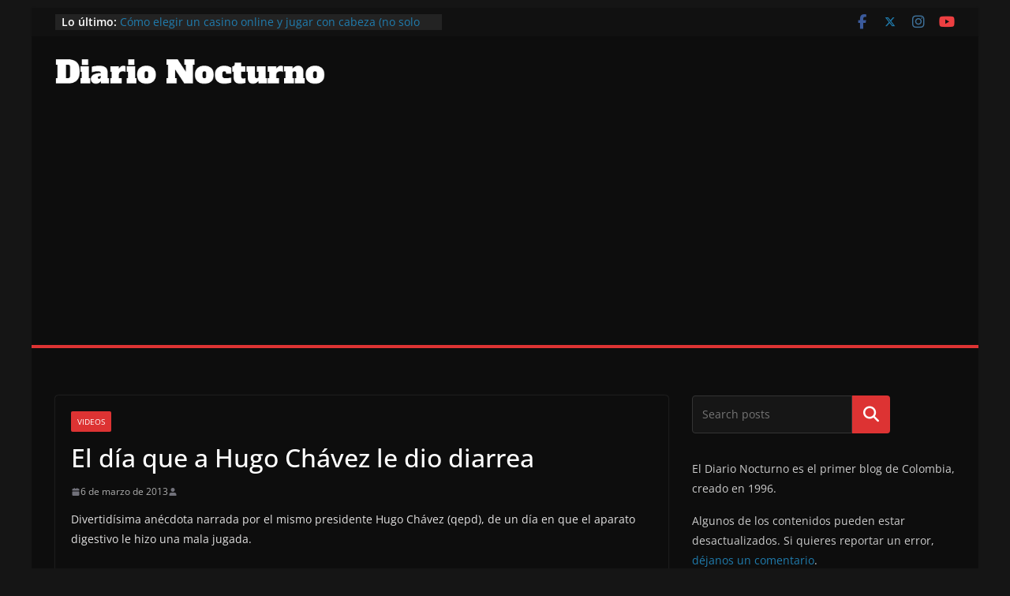

--- FILE ---
content_type: text/html; charset=utf-8
request_url: https://www.google.com/recaptcha/api2/aframe
body_size: 269
content:
<!DOCTYPE HTML><html><head><meta http-equiv="content-type" content="text/html; charset=UTF-8"></head><body><script nonce="5K2J7C16ls_H8FPV3qdBXg">/** Anti-fraud and anti-abuse applications only. See google.com/recaptcha */ try{var clients={'sodar':'https://pagead2.googlesyndication.com/pagead/sodar?'};window.addEventListener("message",function(a){try{if(a.source===window.parent){var b=JSON.parse(a.data);var c=clients[b['id']];if(c){var d=document.createElement('img');d.src=c+b['params']+'&rc='+(localStorage.getItem("rc::a")?sessionStorage.getItem("rc::b"):"");window.document.body.appendChild(d);sessionStorage.setItem("rc::e",parseInt(sessionStorage.getItem("rc::e")||0)+1);localStorage.setItem("rc::h",'1769034152649');}}}catch(b){}});window.parent.postMessage("_grecaptcha_ready", "*");}catch(b){}</script></body></html>

--- FILE ---
content_type: application/javascript; charset=utf-8
request_url: https://fundingchoicesmessages.google.com/f/AGSKWxXiCk92uUkChebpqeAeMq93Af0NHdtdDX5u2VkqFWW8rwexEeVXCGrPDq2YFZFkjtFFs73vL6_NBIsrEOMYFlLtLH4-STOK-_8REukdm5HI9bIZPJJiusiciK3jX_Ew0V_lJOn4Dg==?fccs=W251bGwsbnVsbCxudWxsLG51bGwsbnVsbCxudWxsLFsxNzY5MDM0MTUyLDIyMDAwMDAwMF0sbnVsbCxudWxsLG51bGwsW251bGwsWzcsNl0sbnVsbCxudWxsLG51bGwsbnVsbCxudWxsLG51bGwsbnVsbCxudWxsLG51bGwsM10sImh0dHBzOi8vZGlhcmlvbm9jdHVybm8uY29tL2Jsb2cvMjAxMy8wMy8wNi9lbC1kaWEtcXVlLWEtaHVnby1jaGF2ZXotbGUtZGlvLWRpYXJyZWEvIixudWxsLFtbOCwiOW9FQlItNW1xcW8iXSxbOSwiZW4tVVMiXSxbMTYsIlsxLDEsMV0iXSxbMTksIjIiXSxbMTcsIlswXSJdLFsyNCwiIl0sWzI5LCJmYWxzZSJdXV0
body_size: 115
content:
if (typeof __googlefc.fcKernelManager.run === 'function') {"use strict";this.default_ContributorServingResponseClientJs=this.default_ContributorServingResponseClientJs||{};(function(_){var window=this;
try{
var qp=function(a){this.A=_.t(a)};_.u(qp,_.J);var rp=function(a){this.A=_.t(a)};_.u(rp,_.J);rp.prototype.getWhitelistStatus=function(){return _.F(this,2)};var sp=function(a){this.A=_.t(a)};_.u(sp,_.J);var tp=_.ed(sp),up=function(a,b,c){this.B=a;this.j=_.A(b,qp,1);this.l=_.A(b,_.Pk,3);this.F=_.A(b,rp,4);a=this.B.location.hostname;this.D=_.Fg(this.j,2)&&_.O(this.j,2)!==""?_.O(this.j,2):a;a=new _.Qg(_.Qk(this.l));this.C=new _.dh(_.q.document,this.D,a);this.console=null;this.o=new _.mp(this.B,c,a)};
up.prototype.run=function(){if(_.O(this.j,3)){var a=this.C,b=_.O(this.j,3),c=_.fh(a),d=new _.Wg;b=_.hg(d,1,b);c=_.C(c,1,b);_.jh(a,c)}else _.gh(this.C,"FCNEC");_.op(this.o,_.A(this.l,_.De,1),this.l.getDefaultConsentRevocationText(),this.l.getDefaultConsentRevocationCloseText(),this.l.getDefaultConsentRevocationAttestationText(),this.D);_.pp(this.o,_.F(this.F,1),this.F.getWhitelistStatus());var e;a=(e=this.B.googlefc)==null?void 0:e.__executeManualDeployment;a!==void 0&&typeof a==="function"&&_.To(this.o.G,
"manualDeploymentApi")};var vp=function(){};vp.prototype.run=function(a,b,c){var d;return _.v(function(e){d=tp(b);(new up(a,d,c)).run();return e.return({})})};_.Tk(7,new vp);
}catch(e){_._DumpException(e)}
}).call(this,this.default_ContributorServingResponseClientJs);
// Google Inc.

//# sourceURL=/_/mss/boq-content-ads-contributor/_/js/k=boq-content-ads-contributor.ContributorServingResponseClientJs.en_US.9oEBR-5mqqo.es5.O/d=1/exm=ad_blocking_detection_executable,kernel_loader,loader_js_executable/ed=1/rs=AJlcJMwtVrnwsvCgvFVyuqXAo8GMo9641A/m=cookie_refresh_executable
__googlefc.fcKernelManager.run('\x5b\x5b\x5b7,\x22\x5b\x5bnull,\\\x22diarionocturno.com\\\x22,\\\x22AKsRol9dde-hvr5MJcEUPUQUi4jP5SUliQ-zXenD4OUgqIBGFOZ1p2zByIXxzm90zILk2QIwu4qlpSca0tBmjt2MnJWQ_NNJiW9heyeEcYcYWdbLCZMcqOYYI6ZLt9_hRWznokVfTkSaMGtqRGn387IKOMcsj5SgGw\\\\u003d\\\\u003d\\\x22\x5d,null,\x5b\x5bnull,null,null,\\\x22https:\/\/fundingchoicesmessages.google.com\/f\/AGSKWxXHbN-6K4BhZNKJeO6CbHcCbsc7K_7UNoA7rERcAWNYPuriNXQV7m9qsU9fRKTeGozq2q1ICtMQFS7hZxMACq4el5t4DQ3cmms7MdGaNtILO4r885oDujWb8okIhn08NoXjlb57fA\\\\u003d\\\\u003d\\\x22\x5d,null,null,\x5bnull,null,null,\\\x22https:\/\/fundingchoicesmessages.google.com\/el\/AGSKWxXkn1k-exwMiQzdd3odTnPQerTtytySbsECN-H2MZX0Roaf4h94S3BPpNsT1WjMTK7Ff2W-cZmTzI20htsy2Y0pvQ5pZJDdGoGLJihAfMmOqCOyTpe6CvsS1d_fnjZvBtEchChHbw\\\\u003d\\\\u003d\\\x22\x5d,null,\x5bnull,\x5b7,6\x5d,null,null,null,null,null,null,null,null,null,3\x5d\x5d,\x5b2,1\x5d\x5d\x22\x5d\x5d,\x5bnull,null,null,\x22https:\/\/fundingchoicesmessages.google.com\/f\/AGSKWxU_9wpwmMrLTgxgqkOfxg_ZbYJFU0hDBsjyFleoTu-Tx2D9WOlOPkgXUnfd2cIvyEOkMy4Q1TfjANzzugAzmWmYeWTerZthYuUkSxswCwZrPXfbf76aoP_x_l4if8bhvXJO_8xorQ\\u003d\\u003d\x22\x5d\x5d');}

--- FILE ---
content_type: application/javascript; charset=utf-8
request_url: https://fundingchoicesmessages.google.com/f/AGSKWxXpT0RHZYl268zzrJpfY9BehjGAdMLfW4luF_F2PGw4HrOBvK0LRH9xURz6Nk3qSyzvXNERSvIHrcNNYLxgSHUv5p0i91II_S0wXe77o0nSO336DhQMXHjInBlRXHgBJJRGZZah6wu3g5HvyfvugmXr0HpJ3c23FFJ0kT4Zaoji5NedKsSVxR08ISum/__advertorial.script,domain=pornhd.com/ad-image./footer_ads./openx.
body_size: -1289
content:
window['3c3cfc20-b77f-4a10-8e51-ff3d292b5f84'] = true;